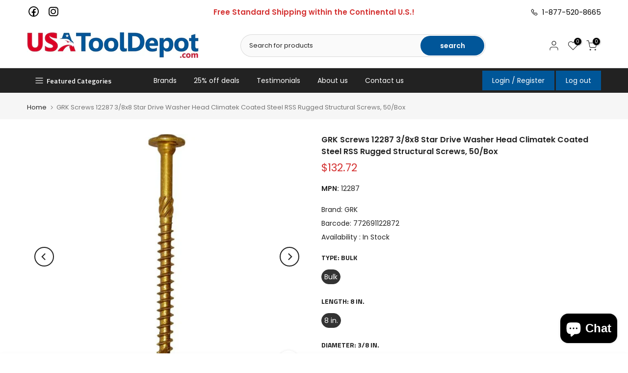

--- FILE ---
content_type: text/css
request_url: https://usatooldepot.com/cdn/shop/t/3/assets/custom.css?v=92780521860726531061740596272
body_size: -512
content:
@media (min-width: 1025px){@media (min-width: 1024px){.t4s-product__media-wrapper{position:sticky;top:0;max-height:80vh;overflow:hidden}}}
/*# sourceMappingURL=/cdn/shop/t/3/assets/custom.css.map?v=92780521860726531061740596272 */


--- FILE ---
content_type: text/css
request_url: https://usatooldepot.com/cdn/shop/t/3/assets/style-main.css?v=84953215144687136591675261238
body_size: 1058
content:
nav.t4s-navigation>ul#t4s-nav-ul{padding-left:10px}.t4s-section-header__bot .t4s-h-cat{background:#222!important}.t4s-section-header__bot .t4s-h-cat:hover{background:#005698!important}#t4s-nav-ul>li>a{min-height:40px}#t4s-nav-ul>li>a:hover,#t4s-nav-ul>li>a.active_link{color:#fff;opacity:1;background:#005698}.t4s-type__mega .t4s-sub-menu article.t4s-post .t4s-post-info h3.t4s-post-title{display:none}#t4s-nav-categories a.t4s-lh-1 i{display:none}li.t4s-type__mega.t4s-menu-item>.t4s-sub-menu .type_mn_link.t4s-menu-item>.t4s-sub-column{column-count:5}li.t4s-type__mega.t4s-menu-item>.t4s-sub-menu .type_mn_link.t4s-menu-item>.t4s-sub-column>.t4s-menu-item{padding-left:7.5px;padding-right:7.5px}li.t4s-type__mega.t4s-menu-item>.t4s-sub-menu .t4s-menu-item .blog_grid .t4s-col-item{text-align:center}li.t4s-type__mega.t4s-menu-item>.t4s-sub-menu .t4s-menu-item .blog_grid .t4s-col-item .t4s-post-thumb{max-width:70%;display:block;margin-left:auto;margin-right:auto}body.template-collection .page-head{min-height:26vh;display:flex;flex-wrap:wrap;align-items:center}form.t4s-search-header__form .t4s-search-header__type select{max-width:175px}.t4s-header__wrapper .t4s-col-group_btns.t4s-col-item .t4s-site-nav__icons{column-gap:8px}.t4s-search-header__submit:hover{background-color:#dc0024!important;opacity:.8!important}.t4s-product:not(.t4s-pr-packery){--product-title-color: #222222;--product-title-color-hover: #005698 !important;--product-price-color: #696969;--product-vendors-color: #878787;--product-vendors-color-hover: #005698 !important;--product-price-sale-color: #ec0101}body.template-blog .t4s-main-blog-page.t4s-main-area article.t4s-col-item .t4s-post-inner{min-height:100%;background:#fff;padding:20px;border-radius:8px;box-shadow:0 0 4px 1px #0003;box-shadow:none}body.template-blog .t4s-main-blog-page.t4s-main-area article.t4s-col-item .t4s-post-inner .t4s-post-content{height:72px;display:-webkit-box;-webkit-line-clamp:3;-webkit-box-orient:vertical;overflow:hidden;text-overflow:ellipsis}body.template-blog .t4s-main-blog-page.t4s-main-area article.t4s-col-item .t4s-post-inner a.t4s-post-readmore{line-height:40px;border:2px solid var(--secondary-color);padding:0 30px;font-weight:600;border-radius:var(--btn-radius);text-transform:capitalize;display:inline-flex;align-items:center;column-gap:5px}body.template-blog .t4s-main-blog-page.t4s-main-area article.t4s-col-item .t4s-post-inner a.t4s-post-readmore:hover{background-color:var(--secondary-color);color:var(--t4s-light-color)}body.template-blog .t4s-main-blog-page.t4s-main-area article.t4s-col-item .t4s-post-inner .t4s-post-title{font-size:18px;font-weight:600}form#FacetFiltersForm .t4s-facet.is--blockidmore-filters .t4s-facet-title{font-size:0px}form#FacetFiltersForm .t4s-facet.is--blockidmore-filters .t4s-facet-title:before{content:"Product Category";font-size:16px}#login_singup_menu a,#logout_menu a{font-size:14px;padding:10px 20px;background:#005698}#login_singup_menu a:hover,#logout_menu a:hover{background:#e33350!important;opacity:1!important}.t4s-container.t4s-product-quick-view .t4s-product__one_media.t4s-pr{background:#fff;padding:20px}.t4s-product-wrapper .t4s-product-inner{border:2px solid #ddd;background:#fff;padding:20px}form#contact_form_page .form_fields{display:flex;flex-wrap:wrap;margin-left:-15px;margin-right:-15px}form#contact_form_page .form_fields>p{padding:0 15px;-ms-flex-preferred-size:0;flex-basis:0;-ms-flex-positive:1;flex-grow:1;max-width:100%;min-width:40%}form#contact_form_page .form_fields>.message_field{min-width:100%}form#contact_form_page .form_fields textarea{min-height:auto;height:auto}.t4s-product .t4s-product-info .t4s-product-info__inner>.t4s-product-price{color:#005698;font-weight:700}.t4s-product .t4s-product-info .t4s-product-info__inner>.t4s-product-price ins{color:#ec0101;font-weight:700}.t4s-product .t4s-product-info .t4s-product-info__inner del{color:#696969}span.t4s-badge-item.t4s-badge-sale{display:inline-flex;flex-direction:column;row-gap:3px}.t4s-single-product-badge.t4s-pe-none .t4s-badge-item.t4s-badge-sale{display:none}#t4s-notices__wrapper{background:#dc0024!important}body.template-article .t4s-article-content .view_brand_products{height:50px;max-width:250px;display:flex;align-items:center;padding:15px 25px;background:#005698;color:#fff;font-size:16px;font-weight:500;border-radius:4px;margin:50px auto 0}body.template-article .t4s-article-content .view_brand_products:hover{background:#e0304d!important}#FacetFiltersForm .t4s-filter_color.t4s-pr{width:16px;height:16px;min-width:16px;border:1px solid var(--border-color);display:inline-flex;justify-content:center;align-items:center;margin-right:10px;border-radius:0;padding:0}#FacetFiltersForm .t4s-filter_color.t4s-pr>span{width:100%;height:100%}#FacetFiltersForm .t4s-filter_color.t4s-pr>span~svg{position:absolute;top:0;left:0;width:100%;height:100%;background:#000}body.template-collection .header-banner .desc-head{max-width:100%}body.template-collection .header-banner .desc-head p{margin-bottom:20px}.t4s-product-btns a.t4s-pr-item-btn.t4s-pr-addtocart,.t4s-product-quick-shop .t4s-product-form__buttons button.t4s-product-form__submit.t4s-btn,button.t4s-product-form__submit.t4s-btn,button.t4s-btn__checkout.t4s-btn{background:#da0224;color:#fff;box-shadow:0 0 3px #ffffffb3;transform:none!important}button.t4s-product-form__submit.t4s-btn:not(.t4s-btn-style-outline):not(.t4s-btn-effect-fade):not(.t4s-btn-effect-default):hover,button.t4s-btn__checkout.t4s-btn:not(.t4s-btn-style-outline):not(.t4s-btn-effect-fade):not(.t4s-btn-effect-default):hover{background:#da0224}button.t4s-product-form__submit.t4s-btn:before,button.t4s-btn__checkout.t4s-btn:before{background:#da0224!important}.t4s-deferred-media.t4s-product__media-item iframe.js-youtube{visibility:visible;opacity:1}@media only screen and (min-width: 1024px){li.t4s-type__mega.t4s-menu-item>.t4s-sub-menu .t4s-menu-item .blog_grid .t4s-col-item{width:20%}}@media (min-width: 768px){#filter_display{min-width:275px;position:relative;padding:0 10px}#filter_display .filter-loader{position:absolute;width:calc(100% - 20px);height:100%;top:0;left:10px}#filter_display .filter-loader:before{content:"";border:8px solid #f3f3f3;border-radius:50%;border-top:8px solid #005698;width:50px;height:50px;-webkit-animation:spin 2s linear infinite;animation:spin 2s linear infinite;position:sticky;display:block;top:50%;transform:translateY(-50%);margin:0 auto}#filter_display #shopify-section-facets{background:#fff;position:relative;z-index:1}#filter_display #t4s-filter-hidden{width:100%;position:relative;display:block;visibility:visible;left:0;right:0;top:0;height:auto;transform:none!important;z-index:1;touch-action:auto;pointer-events:auto}#filter_display #shopify-section-facets .t4s-drawer__header{display:none}#filter_display #t4s-filter-hidden .t4s-current-scrollbar{position:relative}.t4s-search-page .t4s-section-inner .t4s-btn-filter-wrapper button.t4s-btn-filter,.t4s-collection-page .t4s-section-inner .t4s-btn-filter-wrapper button.t4s-btn-filter{display:none}#filter_display #shopify-section-facets~.filter-loader{display:none}}@media only screen and (min-width: 1199px){li.t4s-type__mega.t4s-menu-item>.t4s-sub-menu .t4s-menu-item .blog_grid .t4s-col-item{width:calc(100% / 6)}}@media only screen and (max-width: 1024px){form#contact_form_page .form_fields>p{min-width:100%}}
/*# sourceMappingURL=/cdn/shop/t/3/assets/style-main.css.map?v=84953215144687136591675261238 */


--- FILE ---
content_type: text/javascript
request_url: https://usatooldepot.com/cdn/shop/t/3/assets/custom.js?v=128255421442619189081673844045
body_size: -436
content:
jQuery_T4NT(document).ready(function($){$(document).on("variant:changed",function(evt){})}),jQuery(document).ready(function($){var waitForEl=function(selector,callback,maxTimes=!1){jQuery(selector).length?callback():(maxTimes===!1||maxTimes>0)&&(maxTimes!=!1&&maxTimes--,setTimeout(function(){waitForEl(selector,callback,maxTimes)},100))};switch(waitForEl("#shopify-section-facets",function(){jQuery("body.template-collection #shopify-section-facets").prependTo("main#MainContent .t4s-collection-page .t4s-container #filter_display"),jQuery("body.template-search #shopify-section-facets").prependTo("main#MainContent .t4s-search-page .t4s-container #filter_display"),console.log("Search Filter Appeared")}),window.location.pathname){case"/pages/brands":$('ul#t4s-nav-ul li a[href="/pages/brands"]').addClass("active_link");break;case"/collections/deals":$('ul#t4s-nav-ul li a[href="/collections/deals "]').addClass("active_link");break;case"/pages/about-us":$('ul#t4s-nav-ul li a[href="/pages/about-us "]').addClass("active_link");break;case"/pages/contact-us":$('ul#t4s-nav-ul li a[href="/pages/contact-us "]').addClass("active_link");break;default:}$("#brands_page_template").length&&$('ul#t4s-nav-ul li a[href="/pages/brands"]').addClass("active_link")});
//# sourceMappingURL=/cdn/shop/t/3/assets/custom.js.map?v=128255421442619189081673844045


--- FILE ---
content_type: text/json
request_url: https://conf.config-security.com/model
body_size: 86
content:
{"title":"recommendation AI model (keras)","structure":"release_id=0x4f:29:37:72:7d:58:52:42:72:60:3f:2d:3e:43:20:33:27:32:29:73:28:7c:30:2e:5e:68:47:2e:40;keras;62rf6kupqi8dgjznlpihcus1gxoioxfjix79qf9trrarrob2gp0cdfidmurw96o3mtv36bms","weights":"../weights/4f293772.h5","biases":"../biases/4f293772.h5"}